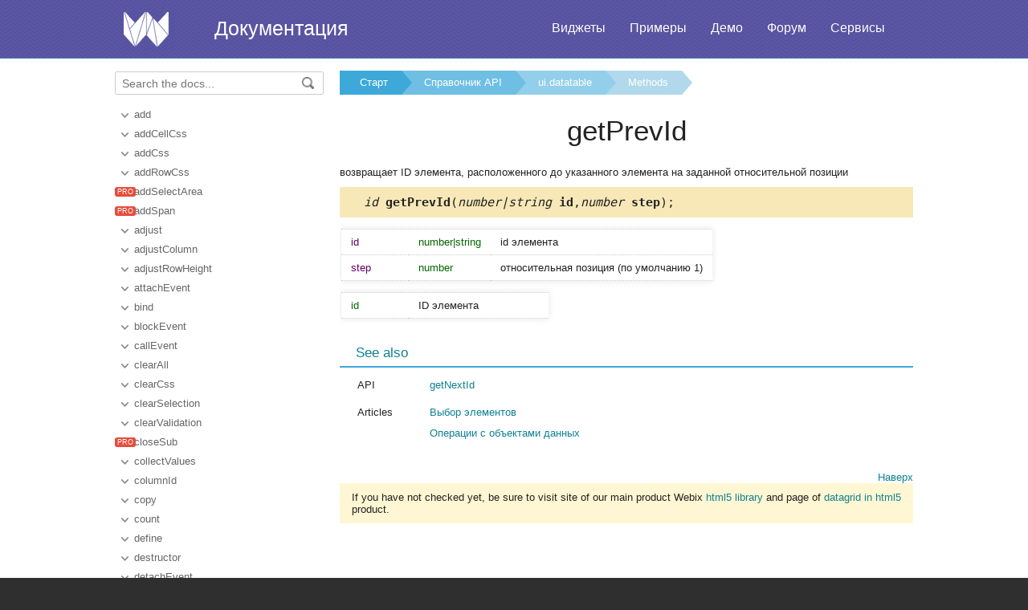

--- FILE ---
content_type: text/html
request_url: https://ru.docs.webix.com/api__link__ui.datatable_getprevid.html
body_size: 4400
content:
<!doctype html>
<html>
	<head>
		<link rel="stylesheet" type="text/css" href="assets/docs.css?v=1769173577">
		<link rel="stylesheet" type="text/css" href="assets/theme.css?v=1769173577">
		<link rel="search" type="application/opensearchdescription+xml" title="Webix Docs" href="assets/opensearch.xml">
		<meta http-equiv="Content-Type" content="text/html; charset=utf-8">
		<meta name="viewport" content="initial-scale = 1.0" />
		<meta name="description" content="Webix Documentation: Methods of ui.datatable. This page contains getPrevId documentation to help in learning the library." />
		<link href="./assets/favicon.ico" rel="shortcut icon" />
		<link rel="canonical" href="https://ru.docs.webix.com/api__link__ui.datatable_getprevid.html" />
		<link rel="alternate" hreflang="en" href="https://docs.webix.com/api__link__ui.datatable_getprevid.html" />
		<link rel="alternate" hreflang="ru" href="https://ru.docs.webix.com/api__link__ui.datatable_getprevid.html" />
		<link rel="alternate" hreflang="x-default" href="https://docs.webix.com/api__link__ui.datatable_getprevid.html"  />
		<!--[if lte IE 9]>
			<link rel="stylesheet" type="text/css" href="assets/ie.css" />
		<![endif]-->
		<!-- stub -->
		<title>getPrevId of ui.datatable, Methods Webix Docs</title>
	</head>
<body class="page_">
	<!-- Google Tag Manager --><script>(function(w,d,s,l,i){w[l]=w[l]||[];w[l].push({'gtm.start':new Date().getTime(),event:'gtm.js'});var f=d.getElementsByTagName(s)[0],j=d.createElement(s),dl=l!='dataLayer'?'&l='+l:'';j.async=true;j.src='https://www.googletagmanager.com/gtm.js?id='+i+dl;f.parentNode.insertBefore(j,f);})(window,document,'script','dataLayer','GTM-NWFJLQ7');</script><!-- End Google Tag Manager -->
	<a name="top"></a>

	<div class='headerBox'>
	<div class="header">
		<div class='content'>
			<a href='https://ru.webix.com' class='top_logo'></a>
			<div class='top_menu'>
				<a href="https://ru.webix.com/widgets/?utm_source=docs.webix.com">Виджеты</a>
				<a href="https://snippet.webix.com/gallery/core">Примеры</a>
				<a href="https://ru.webix.com/demos/?utm_source=docs.webix.com">Демо</a>
				<a href="https://forum.webix.com">Форум</a>
				<a href="https://ru.webix.com/services/">Сервисы</a>
			</div>
			<span><a href='https://ru.docs.webix.com' style="color:white">Документация</a></span>
		</div>
	</div>
	</div>

	<div class="body">
		<div class="content">
		<div class="navigation">
			<div id="doc_navigation">
			<div class="search">
				<form method="get" action="search.php">
					<input type="text" accesskey="f" name="query" placeholder="Search the docs..." value="" autocomplete="off">
						<button type="submit"><img src="assets/common/search_icon.png"/></button>
				</form>
			</div>
			<ul><li class=""><a href="api__link__ui.datatable_add.html">add</a></li><li class=""><a href="api__ui.datatable_addcellcss.html">addCellCss</a></li><li class=""><a href="api__link__ui.datatable_addcss.html">addCss</a></li><li class=""><a href="api__ui.datatable_addrowcss.html">addRowCss</a></li><li class="toc-pro"><a href="api__ui.datatable_addselectarea.html">addSelectArea</a></li><li class="toc-pro"><a href="api__ui.datatable_addspan.html">addSpan</a></li><li class=""><a href="api__link__ui.datatable_adjust.html">adjust</a></li><li class=""><a href="api__ui.datatable_adjustcolumn.html">adjustColumn</a></li><li class=""><a href="api__ui.datatable_adjustrowheight.html">adjustRowHeight</a></li><li class=""><a href="api__link__ui.datatable_attachevent.html">attachEvent</a></li><li class=""><a href="api__link__ui.datatable_bind.html">bind</a></li><li class=""><a href="api__link__ui.datatable_blockevent.html">blockEvent</a></li><li class=""><a href="api__link__ui.datatable_callevent.html">callEvent</a></li><li class=""><a href="api__link__ui.datatable_clearall.html">clearAll</a></li><li class=""><a href="api__link__ui.datatable_clearcss.html">clearCss</a></li><li class=""><a href="api__ui.datatable_clearselection.html">clearSelection</a></li><li class=""><a href="api__link__ui.datatable_clearvalidation.html">clearValidation</a></li><li class="toc-pro"><a href="api__ui.datatable_closesub.html">closeSub</a></li><li class=""><a href="api__ui.datatable_collectvalues.html">collectValues</a></li><li class=""><a href="api__ui.datatable_columnid.html">columnId</a></li><li class=""><a href="api__link__ui.datatable_copy.html">copy</a></li><li class=""><a href="api__link__ui.datatable_count.html">count</a></li><li class=""><a href="api__link__ui.datatable_define.html">define</a></li><li class=""><a href="api__link__ui.datatable_destructor.html">destructor</a></li><li class=""><a href="api__link__ui.datatable_detachevent.html">detachEvent</a></li><li class=""><a href="api__link__ui.datatable_disable.html">disable</a></li><li class=""><a href="api__ui.datatable_eachcolumn.html">eachColumn</a></li><li class=""><a href="api__ui.datatable_eachrow.html">eachRow</a></li><li class=""><a href="api__link__ui.datatable_edit.html">edit</a></li><li class=""><a href="api__link__ui.datatable_editcancel.html">editCancel</a></li><li class=""><a href="api__ui.datatable_editcell.html">editCell</a></li><li class=""><a href="api__ui.datatable_editcolumn.html">editColumn</a></li><li class=""><a href="api__link__ui.datatable_editnext.html">editNext</a></li><li class=""><a href="api__ui.datatable_editrow.html">editRow</a></li><li class=""><a href="api__link__ui.datatable_editstop.html">editStop</a></li><li class=""><a href="api__link__ui.datatable_enable.html">enable</a></li><li class=""><a href="api__link__ui.datatable_exists.html">exists</a></li><li class=""><a href="api__link__ui.datatable_filter.html">filter</a></li><li class=""><a href="api__ui.datatable_filterbyall.html">filterByAll</a></li><li class=""><a href="api__link__ui.datatable_find.html">find</a></li><li class=""><a href="api__link__ui.datatable_focuseditor.html">focusEditor</a></li><li class="toc-pro"><a href="api__ui.datatable_freezerow.html">freezeRow</a></li><li class="toc-pro"><a href="api__ui.datatable_getallselectareas.html">getAllSelectAreas</a></li><li class=""><a href="api__link__ui.datatable_getchildviews.html">getChildViews</a></li><li class=""><a href="api__ui.datatable_getcolumnconfig.html">getColumnConfig</a></li><li class=""><a href="api__ui.datatable_getcolumnindex.html">getColumnIndex</a></li><li class=""><a href="api__ui.datatable_getcolumns.html">getColumns</a></li><li class=""><a href="api__ui.datatable_getcss.html">getCss</a></li><li class=""><a href="api__link__ui.datatable_geteditstate.html">getEditState</a></li><li class=""><a href="api__link__ui.datatable_geteditor.html">getEditor</a></li><li class=""><a href="api__link__ui.datatable_geteditorvalue.html">getEditorValue</a></li><li class=""><a href="api__ui.datatable_getfilter.html">getFilter</a></li><li class=""><a href="api__link__ui.datatable_getfirstid.html">getFirstId</a></li><li class=""><a href="api__ui.datatable_getfooternode.html">getFooterNode</a></li><li class=""><a href="api__link__ui.datatable_getformview.html">getFormView</a></li><li class=""><a href="api__ui.datatable_getheadercontent.html">getHeaderContent</a></li><li class=""><a href="api__ui.datatable_getheadernode.html">getHeaderNode</a></li><li class=""><a href="api__link__ui.datatable_getidbyindex.html">getIdByIndex</a></li><li class=""><a href="api__link__ui.datatable_getindexbyid.html">getIndexById</a></li><li class=""><a href="api__link__ui.datatable_getitem.html">getItem</a></li><li class=""><a href="api__ui.datatable_getitemnode.html">getItemNode</a></li><li class=""><a href="api__link__ui.datatable_getlastid.html">getLastId</a></li><li class=""><a href="api__link__ui.datatable_getnextid.html">getNextId</a></li><li class=""><a href="api__link__ui.datatable_getnode.html">getNode</a></li><li class=""><a href="api__link__ui.datatable_getpage.html">getPage</a></li><li class=""><a href="api__link__ui.datatable_getpager.html">getPager</a></li><li class=""><a href="api__link__ui.datatable_getparentview.html">getParentView</a></li><li class=" current"><a href="api__link__ui.datatable_getprevid.html">getPrevId</a></li><li class=""><a href="api__ui.datatable_getscrollstate.html">getScrollState</a></li><li class="toc-pro"><a href="api__ui.datatable_getselectarea.html">getSelectArea</a></li><li class=""><a href="api__ui.datatable_getselectedid.html">getSelectedId</a></li><li class=""><a href="api__ui.datatable_getselecteditem.html">getSelectedItem</a></li><li class=""><a href="api__ui.datatable_getspan.html">getSpan</a></li><li class=""><a href="api__ui.datatable_getspannode.html">getSpanNode</a></li><li class=""><a href="api__link__ui.datatable_getstate.html">getState</a></li><li class=""><a href="api__ui.datatable_getsubview.html">getSubView</a></li><li class=""><a href="api__ui.datatable_gettext.html">getText</a></li><li class=""><a href="api__link__ui.datatable_gettopparentview.html">getTopParentView</a></li><li class=""><a href="api__ui.datatable_getvisiblecount.html">getVisibleCount</a></li><li class=""><a href="api__link__ui.datatable_group.html">group</a></li><li class=""><a href="api__link__ui.datatable_hascss.html">hasCss</a></li><li class=""><a href="api__link__ui.datatable_hasevent.html">hasEvent</a></li><li class=""><a href="api__link__ui.datatable_hide.html">hide</a></li><li class=""><a href="api__ui.datatable_hidecolumn.html">hideColumn</a></li><li class=""><a href="api__ui.datatable_hideoverlay.html">hideOverlay</a></li><li class=""><a href="api__ui.datatable_ignoreundo.html">ignoreUndo</a></li><li class=""><a href="api__ui.datatable_iscolumnvisible.html">isColumnVisible</a></li><li class=""><a href="api__link__ui.datatable_isenabled.html">isEnabled</a></li><li class=""><a href="api__ui.datatable_isselected.html">isSelected</a></li><li class=""><a href="api__link__ui.datatable_isvisible.html">isVisible</a></li><li class=""><a href="api__link__ui.datatable_load.html">load</a></li><li class=""><a href="api__link__ui.datatable_loadnext.html">loadNext</a></li><li class=""><a href="api__ui.datatable_locate.html">locate</a></li><li class=""><a href="api__ui.datatable_mapcells.html">mapCells</a></li><li class=""><a href="api__link__ui.datatable_mapevent.html">mapEvent</a></li><li class=""><a href="api__ui.datatable_mapselection.html">mapSelection</a></li><li class=""><a href="api__ui.datatable_marksorting.html">markSorting</a></li><li class=""><a href="api__link__ui.datatable_move.html">move</a></li><li class=""><a href="api__link__ui.datatable_movebottom.html">moveBottom</a></li><li class=""><a href="api__ui.datatable_movecolumn.html">moveColumn</a></li><li class=""><a href="api__link__ui.datatable_movedown.html">moveDown</a></li><li class=""><a href="api__link__ui.datatable_moveselection.html">moveSelection</a></li><li class=""><a href="api__link__ui.datatable_movetop.html">moveTop</a></li><li class=""><a href="api__link__ui.datatable_moveup.html">moveUp</a></li><li class="toc-pro"><a href="api__ui.datatable_opensub.html">openSub</a></li><li class=""><a href="api__link__ui.datatable_parse.html">parse</a></li><li class=""><a href="api__link__ui.datatable_queryview.html">queryView</a></li><li class=""><a href="api__link__ui.datatable_refresh.html">refresh</a></li><li class=""><a href="api__ui.datatable_refreshcolumns.html">refreshColumns</a></li><li class=""><a href="api__ui.datatable_refreshfilter.html">refreshFilter</a></li><li class="toc-pro"><a href="api__ui.datatable_refreshselectarea.html">refreshSelectArea</a></li><li class=""><a href="api__ui.datatable_registerfilter.html">registerFilter</a></li><li class=""><a href="api__link__ui.datatable_remove.html">remove</a></li><li class=""><a href="api__ui.datatable_removecellcss.html">removeCellCss</a></li><li class=""><a href="api__link__ui.datatable_removecss.html">removeCss</a></li><li class=""><a href="api__ui.datatable_removerowcss.html">removeRowCss</a></li><li class="toc-pro"><a href="api__ui.datatable_removeselectarea.html">removeSelectArea</a></li><li class="toc-pro"><a href="api__ui.datatable_removespan.html">removeSpan</a></li><li class=""><a href="api__ui.datatable_removeundo.html">removeUndo</a></li><li class=""><a href="api__ui.datatable_render.html">render</a></li><li class=""><a href="api__link__ui.datatable_resize.html">resize</a></li><li class=""><a href="api__ui.datatable_resizesubview.html">resizeSubView</a></li><li class=""><a href="api__ui.datatable_scrollto.html">scrollTo</a></li><li class=""><a href="api__ui.datatable_select.html">select</a></li><li class=""><a href="api__ui.datatable_selectall.html">selectAll</a></li><li class=""><a href="api__ui.datatable_selectrange.html">selectRange</a></li><li class=""><a href="api__link__ui.datatable_serialize.html">serialize</a></li><li class=""><a href="api__ui.datatable_setcolumnwidth.html">setColumnWidth</a></li><li class=""><a href="api__link__ui.datatable_setpage.html">setPage</a></li><li class=""><a href="api__ui.datatable_setrowheight.html">setRowHeight</a></li><li class=""><a href="api__link__ui.datatable_setstate.html">setState</a></li><li class=""><a href="api__link__ui.datatable_show.html">show</a></li><li class=""><a href="api__ui.datatable_showcell.html">showCell</a></li><li class=""><a href="api__ui.datatable_showcolumn.html">showColumn</a></li><li class=""><a href="api__ui.datatable_showcolumnbatch.html">showColumnBatch</a></li><li class=""><a href="api__ui.datatable_showitem.html">showItem</a></li><li class=""><a href="api__ui.datatable_showitembyindex.html">showItemByIndex</a></li><li class=""><a href="api__ui.datatable_showoverlay.html">showOverlay</a></li><li class=""><a href="api__link__ui.datatable_sort.html">sort</a></li><li class=""><a href="api__link__ui.datatable_sync.html">sync</a></li><li class=""><a href="api__link__ui.datatable_unbind.html">unbind</a></li><li class=""><a href="api__link__ui.datatable_unblockevent.html">unblockEvent</a></li><li class=""><a href="api__ui.datatable_undo.html">undo</a></li><li class=""><a href="api__link__ui.datatable_ungroup.html">ungroup</a></li><li class=""><a href="api__ui.datatable_unselect.html">unselect</a></li><li class=""><a href="api__ui.datatable_unselectall.html">unselectAll</a></li><li class=""><a href="api__link__ui.datatable_updateitem.html">updateItem</a></li><li class=""><a href="api__link__ui.datatable_validate.html">validate</a></li><li class=""><a href="api__link__ui.datatable_validateeditor.html">validateEditor</a></li><li class=""><a href="api__link__ui.datatable_waitsave.html">waitSave</a></li></ul>
			</div>
		</div>

		<div class='doc' id='doc_content'>
			
			
			<div class='breadcrumb'><a class="n1" href="./">Старт</a><a class="n2" href="api__toc__ui.html">Справочник API</a><a class="n3" href="api__refs__ui.datatable.html">ui.datatable</a><a class="n4" href="api__refs__ui.datatable_methods.html">Methods</a></div>
<h1>getPrevId</h1>
<!-- Content Area -->


<p>возвращает ID элемента, расположенного до указанного элемента на заданной относительной позиции</p>



<div class='signature'><em>id</em> <b>getPrevId</b>(<em>number|string</em><b> id</b>,<em>number</em><b> step</b>);</div>




<table cellspacing='0' class='apitable t3col'><tr class=''><td class='pname'> id</div><td class='ptype'>number|string</td><td>id элемента</td></tr><tr class=''><td class='pname'> step</div><td class='ptype'>number</td><td>относительная позиция (по умолчанию 1)</td></tr></table>

<table cellspacing='0' class='apitable'><td class='ptype'>id</td><td>ID элемента</td></tr></table>














<div class='h2'>See also</div><div class='apitable'><li><div class='alsogroup'>API</div><div><ul><li><a class="link-" href="api__link__ui.datatable_getnextid.html">getNextId</a></li></ul></div></li><li><div class='alsogroup'>Articles</div><div><ul><li><a class="link-" href="desktop__selection.html">Выбор элементов</a></li>
<li><a class="link-" href="desktop__data_object.html">Операции с объектами данных</a></li></ul></div></li></div>


<!-- Content Area End -->
			<a href='#top' class='top_link'>Наверх</a>
			
			<div class='bottomnav'>If you have not checked yet, be sure to visit site of our main product Webix <a href="https://webix.com">html5 library</a> and page of <a href="https://webix.com/widget/datatable/">datagrid in html5</a> product.</div>
		</div>
		</div>
	</div>
	<div class="footer">
		<div class='content'>
			<ul class='column'>
    <li class='group'>Компоненты</li>
    <li><a href='desktop__accordion.html'>Accordion</a></li>
    <li><a href='desktop__calendar.html'>Calendar</a></li>
    <li><a href='desktop__carousel.html'>Carousel</a></li>
    <li><a href='desktop__chart.html'>Chart</a></li>
    <li><a href='desktop__controls.html'>Controls</a></li>
    <li><a href='desktop__comments.html'>Comments</a></li>
    <li><a href='datatable__index.html'>DataTable</a></li>
</ul>
<ul class='column'>
    <li class='group'>&nbsp;</li>
    <li><a href='desktop__dataview.html'>DataView</a></li>
    <li><a href='desktop__filter.html'>Filter</a></li>
    <li><a href='desktop__form.html'>Form</a></li>
    <li><a href='desktop__layout.html'>Layout</a></li>
    <li><a href='desktop__list.html'>List</a></li>
    <li><a href='desktop__menu.html'>Menu</a></li>
    <li><a href='desktop__tabview.html'>Tabview</a></li>
</ul>
<ul class='column'>
    <li class='group'>&nbsp;</li>
    <li><a href='desktop__timeline.html'>Timeline</a></li>
    <li><a href='desktop__toolbar.html'>Toolbar</a></li>
    <li><a href='datatree__index.html'>Tree</a></li>
    <li><a href='desktop__treetable.html'>TreeTable</a></li>
    <li><a href='desktop__unitlist.html'>UnitList</a></li>
    <li><a href='desktop__uploader.html'>Uploader</a></li>
    <li><a href='desktop__window.html'>Window</a></li>
</ul>
<ul class='column'>
    <li class='group'>Комплексные виджеты</li>
    <li><a href='desktop__pivot_jet.html'>Pivot</a></li>
    <li><a href='desktop__kanban_board.html'>Kanban Board</a></li>
    <li><a href='desktop__query.html'>Query</a></li>
    <li><a href='desktop__filemanager.html'>File Manager</a></li>
    <li><a href='desktop__docmanager.html'>Document Manager</a></li>
    <li><a href='desktop__spreadsheet.html'>SpreadSheet</a></li>
    <li><a href='desktop__desktop.html'>Desktop</a></li>
</ul>
<ul class='column'>
    <li class='group'>&nbsp;</li>
    <li><a href='desktop__usermanager.html'>User Manager</a></li>
    <li><a href='desktop__chat.html'>Chat</a></li>
    <li><a href='desktop__desktop_scheduler.html'>Scheduler</a></li>
    <li><a href='desktop__gantt.html'>Gantt</a></li>
    <li><a href='desktop__report.html'>Report Manager</a></li>
    <li><a href='desktop__diagram.html'>Diagram</a></li>
    <li><a href='diagram__editor.html'>Diagram Editor</a></li>
    <li><a href='desktop__todo.html'>ToDo</a></li>
</ul>
<ul class='column'>
    <li class='group'>Ресурсы</li>
    <li><a href='https://snippet.webix.com/'>Редактор сниппетов</a></li>
    <li><a href='https://designer.webix.com/'>UI Designer</a></li>
    <li><a href='https://webix.com/skin-builder/'>Конструктор тем</a></li>
    <li><a href='https://webix.com/form-builder/'>Конструктор форм</a></li>
    <li><a href='https://ru.webix.com/tutorials/'>Интерактивные уроки</a></li>
    <li><a href='https://blog.webix.com/ru/'>Блог</a></li>
    <li><a href='https://webix.com/clients/'>Личный кабинет</a></li>
</ul>
<div class="right-part-footer">
    <ul class="soc-links-footer">
        <li><a href="http://www.facebook.com/webixui" target="_blank" title="Facebook"
               class="facebook-link"></a></li>
        <li><a href="https://twitter.com/intent/follow?screen_name=WebixUI" target="_blank"
               title="Twitter" class="twitter-link"></a></li>
        <li><a href="https://www.linkedin.com/showcase/10607867/" target="_blank" title="linkedIn"
               class="linked-in-link"></a></li>
        <li><a href="https://www.instagram.com/webixui/" target="_blank" title="instagram"
               class="instagram-link"></a></li>
        <li><a href="https://webix-ui.medium.com/" target="_blank" title="medium"
               class="medium-link"></a></li>
    </ul>
    <div class="copy-rights">
        <a href="https://webix.com" title="" class="footer-logo">Webix</a>
        <span>
            © XB Software Ltd<br>
            2013-2026
        </span>
    </div>
</div>

		</div>
	</div>
	<script src="assets/autocomplete.js" type="text/javascript" charset="utf-8"></script>
	<script type="text/javascript">
		AutoComplete_init("");
		Scroll_init();
	</script>
</body>
</html>
